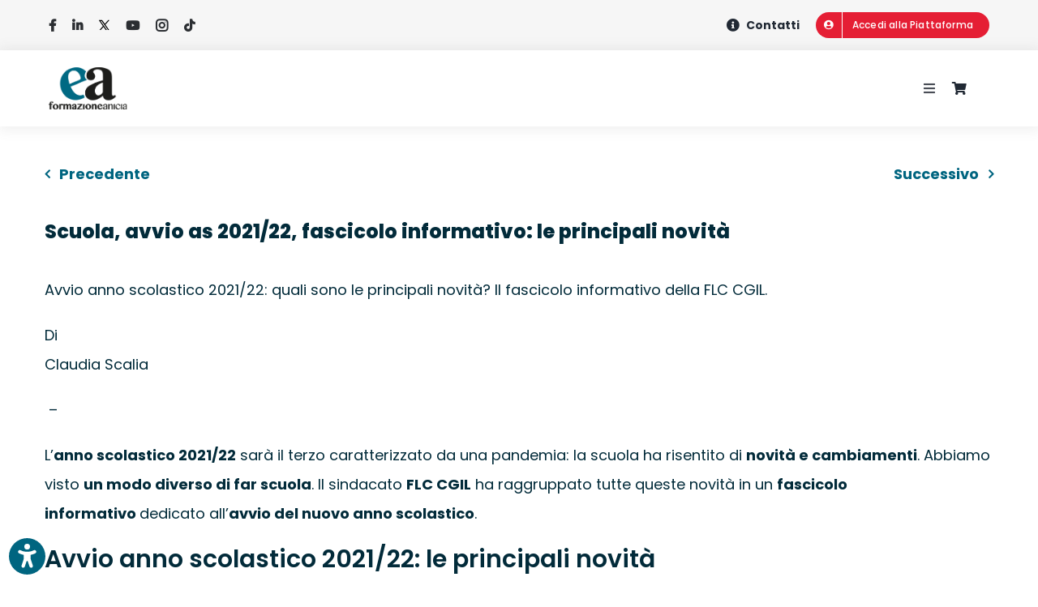

--- FILE ---
content_type: text/html; charset=utf-8
request_url: https://www.accessiweb.it/widget/index.aspx
body_size: 44498
content:

<!--! AccessiWeb Widget: il web accessibile e inclusivo - https://www.accessiweb.it - powered by dunp -->
<!--! Font Awesome Free 6.4.2 by @fontawesome - https://fontawesome.com License - https://fontawesome.com/license (Commercial License) Copyright 2023 Fonticons, Inc. -->
<button type="button" id="acsw__opnw" title="AccessiWeb: regolazioni per l'accessibilità" accesskey="a"><svg aria-label="icona accessibilità" id="acsw__icn" xmlns="http://www.w3.org/2000/svg" height="45" viewBox="0 0 512 512" fill="currentColor"><path d="M0 256a256 256 0 1 1 512 0A256 256 0 1 1 0 256zm161.5-86.1c-12.2-5.2-26.3 .4-31.5 12.6s.4 26.3 12.6 31.5l11.9 5.1c17.3 7.4 35.2 12.9 53.6 16.3v50.1c0 4.3-.7 8.6-2.1 12.6l-28.7 86.1c-4.2 12.6 2.6 26.2 15.2 30.4s26.2-2.6 30.4-15.2l24.4-73.2c1.3-3.8 4.8-6.4 8.8-6.4s7.6 2.6 8.8 6.4l24.4 73.2c4.2 12.6 17.8 19.4 30.4 15.2s19.4-17.8 15.2-30.4l-28.7-86.1c-1.4-4.1-2.1-8.3-2.1-12.6V235.5c18.4-3.5 36.3-8.9 53.6-16.3l11.9-5.1c12.2-5.2 17.8-19.3 12.6-31.5s-19.3-17.8-31.5-12.6L338.7 175c-26.1 11.2-54.2 17-82.7 17s-56.5-5.8-82.7-17l-11.9-5.1zM256 160a40 40 0 1 0 0-80 40 40 0 1 0 0 80z"/></svg><span id="acsw__chek" style="display:none;"><svg aria-label="icona spunta attiva" xmlns="http://www.w3.org/2000/svg" height="15" viewBox="0 0 448 512"><path fill="#FFF" d="M438.6 105.4c12.5 12.5 12.5 32.8 0 45.3l-256 256c-12.5 12.5-32.8 12.5-45.3 0l-128-128c-12.5-12.5-12.5-32.8 0-45.3s32.8-12.5 45.3 0L160 338.7 393.4 105.4c12.5-12.5 32.8-12.5 45.3 0z"/></svg></span></button><section id="acsw__widget" aria-label="Widget di accessibilità" role="dialog"><div class="acsw__main" aria-labelledby="h1"><button type="button" id="acsw__clsw" title="Chiudi (ALT+X oppure ESC)" accesskey="x"><svg aria-label="icona chiudi" xmlns="http://www.w3.org/2000/svg" height="32" viewBox="0 0 512 512" fill="currentColor"><path d="M256 8C119 8 8 119 8 256s111 248 248 248 248-111 248-248S393 8 256 8zm0 448c-110.5 0-200-89.5-200-200S145.5 56 256 56s200 89.5 200 200-89.5 200-200 200zm101.8-262.2L295.6 256l62.2 62.2c4.7 4.7 4.7 12.3 0 17l-22.6 22.6c-4.7 4.7-12.3 4.7-17 0L256 295.6l-62.2 62.2c-4.7 4.7-12.3 4.7-17 0l-22.6-22.6c-4.7-4.7-4.7-12.3 0-17l62.2-62.2-62.2-62.2c-4.7-4.7-4.7-12.3 0-17l22.6-22.6c4.7-4.7 12.3-4.7 17 0l62.2 62.2 62.2-62.2c4.7-4.7 12.3-4.7 17 0l22.6 22.6c4.7 4.7 4.7 12.3 0 17z"/></svg></button><p id="lbl_h1">Regolazioni per l'accessibilità (ALT+A)</p><section aria-label="Sezione impostazioni"><button type="button" id="ascw__reset" title="Azzera le impostazioni" class="w30"><svg aria-label="icona reset" xmlns="http://www.w3.org/2000/svg" height="16" viewBox="0 0 512 512" fill="currentColor"><path d="M48.5 224H40c-13.3 0-24-10.7-24-24V72c0-9.7 5.8-18.5 14.8-22.2s19.3-1.7 26.2 5.2L98.6 96.6c87.6-86.5 228.7-86.2 315.8 1c87.5 87.5 87.5 229.3 0 316.8s-229.3 87.5-316.8 0c-12.5-12.5-12.5-32.8 0-45.3s32.8-12.5 45.3 0c62.5 62.5 163.8 62.5 226.3 0s62.5-163.8 0-226.3c-62.2-62.2-162.7-62.5-225.3-1L185 183c6.9 6.9 8.9 17.2 5.2 26.2s-12.5 14.8-22.2 14.8H48.5z"/></svg> Reset</button><button type="button" id="ascw__doc" title="Informazioni di accessibilità" class="w38"><svg aria-label="icona documento" xmlns="http://www.w3.org/2000/svg" height="16" viewBox="0 0 576 512" fill="currentColor" class="acsw__hide"><path d="M64 0C28.7 0 0 28.7 0 64V448c0 35.3 28.7 64 64 64H320c35.3 0 64-28.7 64-64V428.7c-2.7 1.1-5.4 2-8.2 2.7l-60.1 15c-3 .7-6 1.2-9 1.4c-.9 .1-1.8 .2-2.7 .2H240c-6.1 0-11.6-3.4-14.3-8.8l-8.8-17.7c-1.7-3.4-5.1-5.5-8.8-5.5s-7.2 2.1-8.8 5.5l-8.8 17.7c-2.9 5.9-9.2 9.4-15.7 8.8s-12.1-5.1-13.9-11.3L144 381l-9.8 32.8c-6.1 20.3-24.8 34.2-46 34.2H80c-8.8 0-16-7.2-16-16s7.2-16 16-16h8.2c7.1 0 13.3-4.6 15.3-11.4l14.9-49.5c3.4-11.3 13.8-19.1 25.6-19.1s22.2 7.8 25.6 19.1l11.6 38.6c7.4-6.2 16.8-9.7 26.8-9.7c15.9 0 30.4 9 37.5 23.2l4.4 8.8h8.9c-3.1-8.8-3.7-18.4-1.4-27.8l15-60.1c2.8-11.3 8.6-21.5 16.8-29.7L384 203.6V160H256c-17.7 0-32-14.3-32-32V0H64zM256 0V128H384L256 0zM549.8 139.7c-15.6-15.6-40.9-15.6-56.6 0l-29.4 29.4 71 71 29.4-29.4c15.6-15.6 15.6-40.9 0-56.6l-14.4-14.4zM311.9 321c-4.1 4.1-7 9.2-8.4 14.9l-15 60.1c-1.4 5.5 .2 11.2 4.2 15.2s9.7 5.6 15.2 4.2l60.1-15c5.6-1.4 10.8-4.3 14.9-8.4L512.1 262.7l-71-71L311.9 321z"/></svg> <span id="lbl_acc">Accessibilità</span></button><label for="acsw__language" class="acsw__hide_all">Seleziona la lingua</label><select id="acsw__language" class="w30" aria-label="Seleziona la lingua" autocomplete="language"><option value="it" lang="it">Italiano</option><option value="de" lang="de">Deutsch</option><option value="en" lang="en">English</option><option value="es" lang="es">Espanol</option><option value="fr" lang="fr">Français</option></select></section><section id="text-accessibility" aria-label="Sezione Widget di accessibilità"><p>Widget AccessiWeb</p><span id="lbl_accessibility">Il widget AccessiWeb aggiunge strumenti, regolazioni ed impostazioni rapide progettate per personalizzare l'esperienza di navigazione e fruizione dei contenuti secondo le specifiche necessità degli utenti.<br><br>L'accessibilità è fondamentale per garantire che tutti gli utenti, indipendentemente dalle loro capacità, disabilità o limitazioni, possano navigare e interagire con i contenuti con la massima efficacia.<br><br>Il widget mette a disposizione 8 profili di navigazione dedicati a specifiche esigenze; 10 regolazioni sui contenuti per migliorarne l'accessibilità ed il comfort visivo; 12 impostazioni di accessibilità percettiva, visiva e uditiva e 15 regolazioni cromatiche per personalizzare il confort visivo e la leggibilità.<br><br>Rendiamo il web un posto migliore.</span></section><section aria-labelledby="lbl_profili"><p id="lbl_profili">Seleziona il profilo di accessibilità</p><div class="acsw__swco"><label class="acsw__swtc" for="profile-cog"><input type="checkbox" id="profile-cog" tabindex="0" aria-labelledby="lbl_pro_cog"><span class="acsw__sldr acsw__round">Profilo per disabilità cognitive</span></label><span id="lbl_pro_cog">Profilo per disabilità cognitive</span></div><div class="acsw__swco"><label class="acsw__swtc" for="profile-adhd"><input type="checkbox" id="profile-adhd" tabindex="0" aria-labelledby="lbl_pro_adhd"><span class="acsw__sldr acsw__round">Profilo per deficit di attenzione / iperattività (ADHD)</span></label><span id="lbl_pro_adhd">Profilo per deficit di attenzione / iperattività (ADHD)</span></div><div class="acsw__swco"><label class="acsw__swtc" for="profile-ipo"><input type="checkbox" id="profile-ipo"><span class="acsw__sldr acsw__round">Profilo per soggetti ipovedenti</span></label><span id="lbl_pro_ipo">Profilo per soggetti ipovedenti</span></div><div class="acsw__swco"><label class="acsw__swtc" for="profile-epi"><input type="checkbox" id="profile-epi" tabindex="0" aria-labelledby="lbl_pro_epi"><span class="acsw__sldr acsw__round">Profilo per soggetti epilettici / convulsioni</span></label><span id="lbl_pro_epi">Profilo per soggetti epilettici / convulsioni</span></div><div class="acsw__swco"><label class="acsw__swtc" for="profile-dis"><input type="checkbox" id="profile-dis" tabindex="0" aria-labelledby="lbl_pro_dis"><span class="acsw__sldr acsw__round">Profilo per soggetti dislessici</span></label><span id="lbl_pro_dis">Profilo per soggetti dislessici</span></div><div class="acsw__swco"><label class="acsw__swtc" for="profile-dal"><input type="checkbox" id="profile-dal" tabindex="0" aria-labelledby="lbl_pro_dal"><span class="acsw__sldr acsw__round">Profilo per soggetti daltonici</span></label><span id="lbl_pro_dal">Profilo per soggetti daltonici</span></div><div class="acsw__swco acsw__hide"><label class="acsw__swtc" for="profile-par"><input type="checkbox" id="profile-par" tabindex="0" aria-labelledby="lbl_pro_par"><span class="acsw__sldr acsw__round">Profilo per soggetti affetti da Parkinson</span></label><span id="lbl_pro_par">Profilo per soggetti affetti da Parkinson</span></div><div style="width:-moz-available;width:-webkit-fill-available;width:fill-available;"><div class="acsw__swco"><label class="acsw__swtc" for="profile-key"><input type="checkbox" id="profile-key" tabindex="0" aria-labelledby="lbl_pro_key"><span class="acsw__sldr acsw__round">Profilo keyboard shortcut</span></label><span id="lbl_pro_key">Profilo keyboard shortcut</span></div><div id="text-profile-key"><p id="lbl_infokey"><b>Usa il sito web con la tastiera</b></p><p style="line-height:1.5;" id="lbl_desckey">Questo profilo consente alle persone con disabilità motorie di utilizzare il sito web utilizzando la <b>tastiera</b>. Premi <b>"G"</b> per scorrere gli elementi <b>Grafici</b>, <b>"B"</b> per scorrere i <b>Bottoni</b>, <b>"H"</b> per i <b>Titoli</b>, <b>"M"</b> per il <b>Menù</b>.</p><p id="lbl_upvolume"><b>Alza il volume per ascoltare gli elementi selezionati.</b></p></div></div></section><section aria-labelledby="lbl_content_title"><p id="lbl_content_title">Regola le impostazioni dei contenuti</p><div class="acsw__rnge" id="rnge_fs"><button class="acsw__btnp" type="button" id="low-font" title="Riduci dimensione testi"><svg aria-label="icona meno" xmlns="http://www.w3.org/2000/svg" height="20" viewBox="0 0 448 512" fill="currentColor"><path d="M416 208H32c-17.7 0-32 14.3-32 32v32c0 17.7 14.3 32 32 32h384c17.7 0 32-14.3 32-32v-32c0-17.7-14.3-32-32-32z"/></svg></button> <svg aria-label="icona Testo" xmlns="http://www.w3.org/2000/svg" height="20" viewBox="0 0 448 512"><path d="M254 52.8C249.3 40.3 237.3 32 224 32s-25.3 8.3-30 20.8L57.8 416H32c-17.7 0-32 14.3-32 32s14.3 32 32 32h96c17.7 0 32-14.3 32-32s-14.3-32-32-32h-1.8l18-48H303.8l18 48H320c-17.7 0-32 14.3-32 32s14.3 32 32 32h96c17.7 0 32-14.3 32-32s-14.3-32-32-32H390.2L254 52.8zM279.8 304H168.2L224 155.1 279.8 304z"/></svg><span id="lbl_fontsize">Testo</span><span id="font-indicator">100%</span><button class="acsw__btnp" type="button" id="up-font" title="Aumenta dimensione testi"><svg aria-label="icona più"xmlns="http://www.w3.org/2000/svg" height="20" viewBox="0 0 448 512" fill="currentColor"><path d="M416 208H272V64c0-17.7-14.3-32-32-32h-32c-17.7 0-32 14.3-32 32v144H32c-17.7 0-32 14.3-32 32v32c0 17.7 14.3 32 32 32h144v144c0 17.7 14.3 32 32 32h32c17.7 0 32-14.3 32-32V304h144c17.7 0 32-14.3 32-32v-32c0-17.7-14.3-32-32-32z"></path></svg></button></div><div class="acsw__rnge" id="rnge_sc"><button class="acsw__btnp" type="button" id="low-scale" title="Riduci scala contenuti"><svg aria-label="icona meno" xmlns="http://www.w3.org/2000/svg" height="20" viewBox="0 0 448 512" fill="currentColor"><path d="M416 208H32c-17.7 0-32 14.3-32 32v32c0 17.7 14.3 32 32 32h384c17.7 0 32-14.3 32-32v-32c0-17.7-14.3-32-32-32z"/></svg></button><svg aria-label="icona scala di contenuto" xmlns="http://www.w3.org/2000/svg" height="20" viewBox="0 0 448 512"><path d="M32 32C14.3 32 0 46.3 0 64v96c0 17.7 14.3 32 32 32s32-14.3 32-32V96h64c17.7 0 32-14.3 32-32s-14.3-32-32-32H32zM64 352c0-17.7-14.3-32-32-32s-32 14.3-32 32v96c0 17.7 14.3 32 32 32h96c17.7 0 32-14.3 32-32s-14.3-32-32-32H64V352zM320 32c-17.7 0-32 14.3-32 32s14.3 32 32 32h64v64c0 17.7 14.3 32 32 32s32-14.3 32-32V64c0-17.7-14.3-32-32-32H320zM448 352c0-17.7-14.3-32-32-32s-32 14.3-32 32v64H320c-17.7 0-32 14.3-32 32s14.3 32 32 32h96c17.7 0 32-14.3 32-32V352z"/></svg> <span id="lbl_scale">Scala</span><span id="scale-indicator">100%</span><button class="acsw__btnp" type="button" id="up-scale" title="Aumenta scala contenuti"><svg aria-label="icona più" xmlns="http://www.w3.org/2000/svg" height="20" viewBox="0 0 448 512" fill="currentColor"><path d="M416 208H272V64c0-17.7-14.3-32-32-32h-32c-17.7 0-32 14.3-32 32v144H32c-17.7 0-32 14.3-32 32v32c0 17.7 14.3 32 32 32h144v144c0 17.7 14.3 32 32 32h32c17.7 0 32-14.3 32-32V304h144c17.7 0 32-14.3 32-32v-32c0-17.7-14.3-32-32-32z"></path></svg></button></div><div class="acsw__rnge" id="rnge_lh"><button class="acsw__btnp" type="button" id="low-line" title="Riduci interlinea"><svg aria-label="icona meno" xmlns="http://www.w3.org/2000/svg" height="20" viewBox="0 0 448 512" fill="currentColor"><path d="M416 208H32c-17.7 0-32 14.3-32 32v32c0 17.7 14.3 32 32 32h384c17.7 0 32-14.3 32-32v-32c0-17.7-14.3-32-32-32z"/></svg></button> <svg aria-label="icona interlinea" xmlns="http://www.w3.org/2000/svg" height="20" viewBox="0 0 576 512"><path d="M64 128V96h64l0 320H96c-17.7 0-32 14.3-32 32s14.3 32 32 32H224c17.7 0 32-14.3 32-32s-14.3-32-32-32H192l0-320h64v32c0 17.7 14.3 32 32 32s32-14.3 32-32V80c0-26.5-21.5-48-48-48H160 48C21.5 32 0 53.5 0 80v48c0 17.7 14.3 32 32 32s32-14.3 32-32zM502.6 41.4c-12.5-12.5-32.8-12.5-45.3 0l-64 64c-9.2 9.2-11.9 22.9-6.9 34.9s16.6 19.8 29.6 19.8h32V352H416c-12.9 0-24.6 7.8-29.6 19.8s-2.2 25.7 6.9 34.9l64 64c12.5 12.5 32.8 12.5 45.3 0l64-64c9.2-9.2 11.9-22.9 6.9-34.9s-16.6-19.8-29.6-19.8H512V160h32c12.9 0 24.6-7.8 29.6-19.8s2.2-25.7-6.9-34.9l-64-64z"/></svg> <span id="lbl_lineheight">Interlinea</span><span id="line-indicator">100%</span><button class="acsw__btnp" type="button" id="up-line" title="Aumenta interlinea"><svg aria-label="icona più" xmlns="http://www.w3.org/2000/svg" height="20" viewBox="0 0 448 512" fill="currentColor"><path d="M416 208H272V64c0-17.7-14.3-32-32-32h-32c-17.7 0-32 14.3-32 32v144H32c-17.7 0-32 14.3-32 32v32c0 17.7 14.3 32 32 32h144v144c0 17.7 14.3 32 32 32h32c17.7 0 32-14.3 32-32V304h144c17.7 0 32-14.3 32-32v-32c0-17.7-14.3-32-32-32z"></path></svg></button></div><div class="acsw__rnge" id="rnge_sp"><button class="acsw__btnp" type="button" id="low-space" title="Riduci spaziatura"><svg aria-label="icona meno" xmlns="http://www.w3.org/2000/svg" height="20" viewBox="0 0 448 512" fill="currentColor"><path d="M416 208H32c-17.7 0-32 14.3-32 32v32c0 17.7 14.3 32 32 32h384c17.7 0 32-14.3 32-32v-32c0-17.7-14.3-32-32-32z"/></svg></button> <svg aria-label="icona spaziatura del testo" xmlns="http://www.w3.org/2000/svg" height="20" viewBox="0 0 448 512"><path d="M64 128V96H192l0 128H176c-17.7 0-32 14.3-32 32s14.3 32 32 32h96c17.7 0 32-14.3 32-32s-14.3-32-32-32H256l0-128H384v32c0 17.7 14.3 32 32 32s32-14.3 32-32V80c0-26.5-21.5-48-48-48H224 48C21.5 32 0 53.5 0 80v48c0 17.7 14.3 32 32 32s32-14.3 32-32zM9.4 361.4c-12.5 12.5-12.5 32.8 0 45.3l64 64c9.2 9.2 22.9 11.9 34.9 6.9s19.8-16.6 19.8-29.6V416H320v32c0 12.9 7.8 24.6 19.8 29.6s25.7 2.2 34.9-6.9l64-64c12.5-12.5 12.5-32.8 0-45.3l-64-64c-9.2-9.2-22.9-11.9-34.9-6.9s-19.8 16.6-19.8 29.6v32H128V320c0-12.9-7.8-24.6-19.8-29.6s-25.7-2.2-34.9 6.9l-64 64z"/></svg> <span id="lbl_spacing">Spaziatura</span><span id="space-indicator">100%</span><button class="acsw__btnp" type="button" id="up-space" title="Aumenta spaziatura"><svg aria-label="icona più" xmlns="http://www.w3.org/2000/svg" height="20" viewBox="0 0 448 512" fill="currentColor"><path d="M416 208H272V64c0-17.7-14.3-32-32-32h-32c-17.7 0-32 14.3-32 32v144H32c-17.7 0-32 14.3-32 32v32c0 17.7 14.3 32 32 32h144v144c0 17.7 14.3 32 32 32h32c17.7 0 32-14.3 32-32V304h144c17.7 0 32-14.3 32-32v-32c0-17.7-14.3-32-32-32z"></path></svg></button></div><button class="acsw__btn3" type="button" id="tg-title" title="Evidenzia i titoli"><svg aria-label="icona titoli" xmlns="http://www.w3.org/2000/svg" height="20" viewBox="0 0 448 512" fill="currentColor"><path d="M0 64C0 46.3 14.3 32 32 32H80h48c17.7 0 32 14.3 32 32s-14.3 32-32 32H112V208H336V96H320c-17.7 0-32-14.3-32-32s14.3-32 32-32h48 48c17.7 0 32 14.3 32 32s-14.3 32-32 32H400V240 416h16c17.7 0 32 14.3 32 32s-14.3 32-32 32H368 320c-17.7 0-32-14.3-32-32s14.3-32 32-32h16V272H112V416h16c17.7 0 32 14.3 32 32s-14.3 32-32 32H80 32c-17.7 0-32-14.3-32-32s14.3-32 32-32H48V240 96H32C14.3 96 0 81.7 0 64z"/></svg><br><span id="lbl_title">Evidenzia i titoli</span></button><button class="acsw__btn3" type="button" id="tg-links" title="Evidenzia i link"><svg aria-label="icona link" xmlns="http://www.w3.org/2000/svg" height="20" viewBox="0 0 640 512" fill="currentColor"><path d="M579.8 267.7c56.5-56.5 56.5-148 0-204.5c-50-50-128.8-56.5-186.3-15.4l-1.6 1.1c-14.4 10.3-17.7 30.3-7.4 44.6s30.3 17.7 44.6 7.4l1.6-1.1c32.1-22.9 76-19.3 103.8 8.6c31.5 31.5 31.5 82.5 0 114L422.3 334.8c-31.5 31.5-82.5 31.5-114 0c-27.9-27.9-31.5-71.8-8.6-103.8l1.1-1.6c10.3-14.4 6.9-34.4-7.4-44.6s-34.4-6.9-44.6 7.4l-1.1 1.6C206.5 251.2 213 330 263 380c56.5 56.5 148 56.5 204.5 0L579.8 267.7zM60.2 244.3c-56.5 56.5-56.5 148 0 204.5c50 50 128.8 56.5 186.3 15.4l1.6-1.1c14.4-10.3 17.7-30.3 7.4-44.6s-30.3-17.7-44.6-7.4l-1.6 1.1c-32.1 22.9-76 19.3-103.8-8.6C74 372 74 321 105.5 289.5L217.7 177.2c31.5-31.5 82.5-31.5 114 0c27.9 27.9 31.5 71.8 8.6 103.9l-1.1 1.6c-10.3 14.4-6.9 34.4 7.4 44.6s34.4 6.9 44.6-7.4l1.1-1.6C433.5 260.8 427 182 377 132c-56.5-56.5-148-56.5-204.5 0L60.2 244.3z"/></svg><br><span id="lbl_link">Evidenzia i link</span></button><button class="acsw__btn3" type="button" id="tg-images" title="Nascondi le immagini"><svg aria-label="icona immagini" xmlns="http://www.w3.org/2000/svg" height="20" viewBox="0 0 512 512" fill="currentColor"><path d="M448 80c8.8 0 16 7.2 16 16V415.8l-5-6.5-136-176c-4.5-5.9-11.6-9.3-19-9.3s-14.4 3.4-19 9.3L202 340.7l-30.5-42.7C167 291.7 159.8 288 152 288s-15 3.7-19.5 10.1l-80 112L48 416.3l0-.3V96c0-8.8 7.2-16 16-16H448zM64 32C28.7 32 0 60.7 0 96V416c0 35.3 28.7 64 64 64H448c35.3 0 64-28.7 64-64V96c0-35.3-28.7-64-64-64H64zm80 192a48 48 0 1 0 0-96 48 48 0 1 0 0 96z"/></svg><br><span id="lbl_img">Nascondi immagini</span></button><button class="acsw__btn3" type="button" id="tg-left" title="Allinea a sinistra"><svg aria-label="icona allineamento testi a sinistra" xmlns="http://www.w3.org/2000/svg" height="20" viewBox="0 0 448 512" fill="currentColor"><path d="M288 64c0 17.7-14.3 32-32 32H32C14.3 96 0 81.7 0 64S14.3 32 32 32H256c17.7 0 32 14.3 32 32zm0 256c0 17.7-14.3 32-32 32H32c-17.7 0-32-14.3-32-32s14.3-32 32-32H256c17.7 0 32 14.3 32 32zM0 192c0-17.7 14.3-32 32-32H416c17.7 0 32 14.3 32 32s-14.3 32-32 32H32c-17.7 0-32-14.3-32-32zM448 448c0 17.7-14.3 32-32 32H32c-17.7 0-32-14.3-32-32s14.3-32 32-32H416c17.7 0 32 14.3 32 32z"/></svg><br><span id="lbl_left">Allinea a sinistra</span></button><button class="acsw__btn3" type="button" id="tg-center" title="Allinea al centro"><svg aria-label="icona allineamento testi al centro" xmlns="http://www.w3.org/2000/svg" height="20" viewBox="0 0 448 512" fill="currentColor"><path d="M352 64c0-17.7-14.3-32-32-32H128c-17.7 0-32 14.3-32 32s14.3 32 32 32H320c17.7 0 32-14.3 32-32zm96 128c0-17.7-14.3-32-32-32H32c-17.7 0-32 14.3-32 32s14.3 32 32 32H416c17.7 0 32-14.3 32-32zM0 448c0 17.7 14.3 32 32 32H416c17.7 0 32-14.3 32-32s-14.3-32-32-32H32c-17.7 0-32 14.3-32 32zM352 320c0-17.7-14.3-32-32-32H128c-17.7 0-32 14.3-32 32s14.3 32 32 32H320c17.7 0 32-14.3 32-32z"/></svg><br><span id="lbl_center">Allinea al centro</span></button><button class="acsw__btn3" type="button" id="tg-right" title="Allinea a destra"><svg aria-label="icona allineamento testi a destra" xmlns="http://www.w3.org/2000/svg" height="20" viewBox="0 0 448 512" fill="currentColor"><path d="M448 64c0 17.7-14.3 32-32 32H192c-17.7 0-32-14.3-32-32s14.3-32 32-32H416c17.7 0 32 14.3 32 32zm0 256c0 17.7-14.3 32-32 32H192c-17.7 0-32-14.3-32-32s14.3-32 32-32H416c17.7 0 32 14.3 32 32zM0 192c0-17.7 14.3-32 32-32H416c17.7 0 32 14.3 32 32s-14.3 32-32 32H32c-17.7 0-32-14.3-32-32zM448 448c0 17.7-14.3 32-32 32H32c-17.7 0-32-14.3-32-32s14.3-32 32-32H416c17.7 0 32 14.3 32 32z"/></svg><br><span id="lbl_right">Allinea a destra</span></button></section><section aria-labelledby="lbl_acces_title"><p id="lbl_acces_title">Regola le impostazioni di accessibilità</p><button class="acsw__btn3" type="button" id="tg-sound" title="Disattiva i suoni"><svg aria-label="icona altoparlante spento" xmlns="http://www.w3.org/2000/svg" height="20" viewBox="0 0 576 512" fill="currentColor"><path d="M301.1 34.8C312.6 40 320 51.4 320 64V448c0 12.6-7.4 24-18.9 29.2s-25 3.1-34.4-5.3L131.8 352H64c-35.3 0-64-28.7-64-64V224c0-35.3 28.7-64 64-64h67.8L266.7 40.1c9.4-8.4 22.9-10.4 34.4-5.3zM425 167l55 55 55-55c9.4-9.4 24.6-9.4 33.9 0s9.4 24.6 0 33.9l-55 55 55 55c9.4 9.4 9.4 24.6 0 33.9s-24.6 9.4-33.9 0l-55-55-55 55c-9.4 9.4-24.6 9.4-33.9 0s-9.4-24.6 0-33.9l55-55-55-55c-9.4-9.4-9.4-24.6 0-33.9s24.6-9.4 33.9 0z"/></svg><br><span id="lbl_sound">Disattiva suoni</span></button><button class="acsw__btn3" type="button" id="tg-animation" title="Ferma le animazioni"><svg aria-label="icona pausa" xmlns="http://www.w3.org/2000/svg" height="20" viewBox="0 0 512 512" fill="currentColor"><path d="M464 256A208 208 0 1 0 48 256a208 208 0 1 0 416 0zM0 256a256 256 0 1 1 512 0A256 256 0 1 1 0 256zm224-72V328c0 13.3-10.7 24-24 24s-24-10.7-24-24V184c0-13.3 10.7-24 24-24s24 10.7 24 24zm112 0V328c0 13.3-10.7 24-24 24s-24-10.7-24-24V184c0-13.3 10.7-24 24-24s24 10.7 24 24z"/></svg></svg><br><span id="lbl_animation">Ferma animazioni</span></button><button class="acsw__btn3 acsw__hide" type="button" id="tg-zoom" title="Strumento zoom"><svg aria-label="icona lente di ingrandimento" xmlns="http://www.w3.org/2000/svg" height="20" viewBox="0 0 512 512" fill="currentColor"><path d="M416 208c0 45.9-14.9 88.3-40 122.7L502.6 457.4c12.5 12.5 12.5 32.8 0 45.3s-32.8 12.5-45.3 0L330.7 376c-34.4 25.2-76.8 40-122.7 40C93.1 416 0 322.9 0 208S93.1 0 208 0S416 93.1 416 208zM208 352a144 144 0 1 0 0-288 144 144 0 1 0 0 288z"/></svg><br>Zoom</button><button class="acsw__btn3" type="button" id="tg-adhd" title="Maschera di lettura"><svg aria-label="icona libro" xmlns="http://www.w3.org/2000/svg" height="20" viewBox="0 0 512 512" fill="currentColor"><path d="M160 96a96 96 0 1 1 192 0A96 96 0 1 1 160 96zm80 152V512l-48.4-24.2c-20.9-10.4-43.5-17-66.8-19.3l-96-9.6C12.5 457.2 0 443.5 0 427V224c0-17.7 14.3-32 32-32H62.3c63.6 0 125.6 19.6 177.7 56zm32 264V248c52.1-36.4 114.1-56 177.7-56H480c17.7 0 32 14.3 32 32V427c0 16.4-12.5 30.2-28.8 31.8l-96 9.6c-23.2 2.3-45.9 8.9-66.8 19.3L272 512z"/></svg><br><span id="lbl_mask">Maschera di lettura</span></button><button class="acsw__btn3 acsw__hide" type="button" id="tg-reading-ruler" title="Guida alla lettura"><svg aria-label="icona righello" xmlns="http://www.w3.org/2000/svg" height="20" viewBox="0 0 640 512" fill="currentColor"><path d="M0 336c0 26.5 21.5 48 48 48l544 0c26.5 0 48-21.5 48-48l0-160c0-26.5-21.5-48-48-48l-64 0 0 80c0 8.8-7.2 16-16 16s-16-7.2-16-16l0-80-64 0 0 80c0 8.8-7.2 16-16 16s-16-7.2-16-16l0-80-64 0 0 80c0 8.8-7.2 16-16 16s-16-7.2-16-16l0-80-64 0 0 80c0 8.8-7.2 16-16 16s-16-7.2-16-16l0-80-64 0 0 80c0 8.8-7.2 16-16 16s-16-7.2-16-16l0-80-64 0c-26.5 0-48 21.5-48 48L0 336z"/></svg><br><span id="lbl_read">Guida alla lettura</span></button><button class="acsw__btn3 acsw__hide" type="button" id="tg-enlarge-cursor" title="Cursore grande"><svg aria-label="icona freccia cursore" xmlns="http://www.w3.org/2000/svg" height="20" viewBox="0 0 320 512" fill="currentColor"><path d="M0 55.2V426c0 12.2 9.9 22 22 22c6.3 0 12.4-2.7 16.6-7.5L121.2 346l58.1 116.3c7.9 15.8 27.1 22.2 42.9 14.3s22.2-27.1 14.3-42.9L179.8 320H297.9c12.2 0 22.1-9.9 22.1-22.1c0-6.3-2.7-12.3-7.4-16.5L38.6 37.9C34.3 34.1 28.9 32 23.2 32C10.4 32 0 42.4 0 55.2z"/></svg><br><span id="lbl_cursor">Cursore grande</span></button><button class="acsw__btn3" type="button" id="tg-font" title="Font leggibile"><svg aria-label="icona A stile di testo" xmlns="http://www.w3.org/2000/svg" height="20" viewBox="0 0 448 512" fill="currentColor"><path d="M254 52.8C249.3 40.3 237.3 32 224 32s-25.3 8.3-30 20.8L57.8 416H32c-17.7 0-32 14.3-32 32s14.3 32 32 32h96c17.7 0 32-14.3 32-32s-14.3-32-32-32h-1.8l18-48H303.8l18 48H320c-17.7 0-32 14.3-32 32s14.3 32 32 32h96c17.7 0 32-14.3 32-32s-14.3-32-32-32H390.2L254 52.8zM279.8 304H168.2L224 155.1 279.8 304z"/></svg><br><span id="lbl_font">Font leggibile</span></button><button class="acsw__btn3" type="button" id="tg-dyslex" title="Font per profili dislessici"><svg aria-label="icona D font Dislexic" xmlns="http://www.w3.org/2000/svg" height="20" viewBox="0 0 384 512" fill="currentColor"><path d="M0 96C0 60.7 28.7 32 64 32h96c123.7 0 224 100.3 224 224s-100.3 224-224 224H64c-35.3 0-64-28.7-64-64V96zm160 0H64V416h96c88.4 0 160-71.6 160-160s-71.6-160-160-160z"/></svg><br><span id="lbl_dys">Dislessia</span></button><button class="acsw__btn3 acsw__hide" type="button" id="tg-attributes" title="Mostra attibuti"><svg aria-label="icona etichetta" xmlns="http://www.w3.org/2000/svg" height="20" viewBox="0 0 512 512" fill="currentColor"><path d="M345 39.1L472.8 168.4c52.4 53 52.4 138.2 0 191.2L360.8 472.9c-9.3 9.4-24.5 9.5-33.9 .2s-9.5-24.5-.2-33.9L438.6 325.9c33.9-34.3 33.9-89.4 0-123.7L310.9 72.9c-9.3-9.4-9.2-24.6 .2-33.9s24.6-9.2 33.9 .2zM0 229.5V80C0 53.5 21.5 32 48 32H197.5c17 0 33.3 6.7 45.3 18.7l168 168c25 25 25 65.5 0 90.5L277.3 442.7c-25 25-65.5 25-90.5 0l-168-168C6.7 262.7 0 246.5 0 229.5zM144 144a32 32 0 1 0 -64 0 32 32 0 1 0 64 0z"/></svg><br><span id="lbl_attr">Attributi</span></button><button class="acsw__btn3 acsw__hide" type="button" id="tg-text-to-speech" title="Sintesi vocale"><svg aria-label="icona fumetto di dialogo" xmlns="http://www.w3.org/2000/svg" height="20" viewBox="0 0 512 512" fill="currentColor"><path d="M168.2 384.9c-15-5.4-31.7-3.1-44.6 6.4c-8.2 6-22.3 14.8-39.4 22.7c5.6-14.7 9.9-31.3 11.3-49.4c1-12.9-3.3-25.7-11.8-35.5C60.4 302.8 48 272 48 240c0-79.5 83.3-160 208-160s208 80.5 208 160s-83.3 160-208 160c-31.6 0-61.3-5.5-87.8-15.1zM26.3 423.8c-1.6 2.7-3.3 5.4-5.1 8.1l-.3 .5c-1.6 2.3-3.2 4.6-4.8 6.9c-3.5 4.7-7.3 9.3-11.3 13.5c-4.6 4.6-5.9 11.4-3.4 17.4c2.5 6 8.3 9.9 14.8 9.9c5.1 0 10.2-.3 15.3-.8l.7-.1c4.4-.5 8.8-1.1 13.2-1.9c.8-.1 1.6-.3 2.4-.5c17.8-3.5 34.9-9.5 50.1-16.1c22.9-10 42.4-21.9 54.3-30.6c31.8 11.5 67 17.9 104.1 17.9c141.4 0 256-93.1 256-208S397.4 32 256 32S0 125.1 0 240c0 45.1 17.7 86.8 47.7 120.9c-1.9 24.5-11.4 46.3-21.4 62.9zM144 272a32 32 0 1 0 0-64 32 32 0 1 0 0 64zm144-32a32 32 0 1 0 -64 0 32 32 0 1 0 64 0zm80 32a32 32 0 1 0 0-64 32 32 0 1 0 0 64z"/></svg><br><span id="lbl_tts">Sintesi vocale</span></button><button class="acsw__btn3 acsw__hide" type="button" id="tg-keyboard" title="Tastiera"><svg aria-label="icona tastiera" xmlns="http://www.w3.org/2000/svg" height="20" viewBox="0 0 576 512" fill="currentColor"><path d="M64 112c-8.8 0-16 7.2-16 16V384c0 8.8 7.2 16 16 16H512c8.8 0 16-7.2 16-16V128c0-8.8-7.2-16-16-16H64zM0 128C0 92.7 28.7 64 64 64H512c35.3 0 64 28.7 64 64V384c0 35.3-28.7 64-64 64H64c-35.3 0-64-28.7-64-64V128zM176 320H400c8.8 0 16 7.2 16 16v16c0 8.8-7.2 16-16 16H176c-8.8 0-16-7.2-16-16V336c0-8.8 7.2-16 16-16zm-72-72c0-8.8 7.2-16 16-16h16c8.8 0 16 7.2 16 16v16c0 8.8-7.2 16-16 16H120c-8.8 0-16-7.2-16-16V248zm16-96h16c8.8 0 16 7.2 16 16v16c0 8.8-7.2 16-16 16H120c-8.8 0-16-7.2-16-16V168c0-8.8 7.2-16 16-16zm64 96c0-8.8 7.2-16 16-16h16c8.8 0 16 7.2 16 16v16c0 8.8-7.2 16-16 16H200c-8.8 0-16-7.2-16-16V248zm16-96h16c8.8 0 16 7.2 16 16v16c0 8.8-7.2 16-16 16H200c-8.8 0-16-7.2-16-16V168c0-8.8 7.2-16 16-16zm64 96c0-8.8 7.2-16 16-16h16c8.8 0 16 7.2 16 16v16c0 8.8-7.2 16-16 16H280c-8.8 0-16-7.2-16-16V248zm16-96h16c8.8 0 16 7.2 16 16v16c0 8.8-7.2 16-16 16H280c-8.8 0-16-7.2-16-16V168c0-8.8 7.2-16 16-16zm64 96c0-8.8 7.2-16 16-16h16c8.8 0 16 7.2 16 16v16c0 8.8-7.2 16-16 16H360c-8.8 0-16-7.2-16-16V248zm16-96h16c8.8 0 16 7.2 16 16v16c0 8.8-7.2 16-16 16H360c-8.8 0-16-7.2-16-16V168c0-8.8 7.2-16 16-16zm64 96c0-8.8 7.2-16 16-16h16c8.8 0 16 7.2 16 16v16c0 8.8-7.2 16-16 16H440c-8.8 0-16-7.2-16-16V248zm16-96h16c8.8 0 16 7.2 16 16v16c0 8.8-7.2 16-16 16H440c-8.8 0-16-7.2-16-16V168c0-8.8 7.2-16 16-16z"/></svg><br><span id="lbl_key">Tastiera</span></button><button class="acsw__btn3" type="button" id="tg-structure" title="Struttura di pagina"><svg aria-label="icona 3 livelli" xmlns="http://www.w3.org/2000/svg" height="20" viewBox="0 0 576 512" fill="currentColor"><path d="M264.5 5.2c14.9-6.9 32.1-6.9 47 0l218.6 101c8.5 3.9 13.9 12.4 13.9 21.8s-5.4 17.9-13.9 21.8l-218.6 101c-14.9 6.9-32.1 6.9-47 0L45.9 149.8C37.4 145.8 32 137.3 32 128s5.4-17.9 13.9-21.8L264.5 5.2zM476.9 209.6l53.2 24.6c8.5 3.9 13.9 12.4 13.9 21.8s-5.4 17.9-13.9 21.8l-218.6 101c-14.9 6.9-32.1 6.9-47 0L45.9 277.8C37.4 273.8 32 265.3 32 256s5.4-17.9 13.9-21.8l53.2-24.6 152 70.2c23.4 10.8 50.4 10.8 73.8 0l152-70.2zm-152 198.2l152-70.2 53.2 24.6c8.5 3.9 13.9 12.4 13.9 21.8s-5.4 17.9-13.9 21.8l-218.6 101c-14.9 6.9-32.1 6.9-47 0L45.9 405.8C37.4 401.8 32 393.3 32 384s5.4-17.9 13.9-21.8l53.2-24.6 152 70.2c23.4 10.8 50.4 10.8 73.8 0z"/></svg><br><span id="lbl_page">Struttura pagina</span></button></section><section aria-labelledby="lbl_color_title"><p id="lbl_color_title">Regola le impostazioni di colore</p><button class="acsw__btn3" type="button" id="tg-monochrome" title="Monocromatico"><svg aria-label="icona goccia" xmlns="http://www.w3.org/2000/svg" height="20" viewBox="0 0 384 512" fill="currentColor"><path d="M192 512C86 512 0 426 0 320C0 228.8 130.2 57.7 166.6 11.7C172.6 4.2 181.5 0 191.1 0h1.8c9.6 0 18.5 4.2 24.5 11.7C253.8 57.7 384 228.8 384 320c0 106-86 192-192 192zM96 336c0-8.8-7.2-16-16-16s-16 7.2-16 16c0 61.9 50.1 112 112 112c8.8 0 16-7.2 16-16s-7.2-16-16-16c-44.2 0-80-35.8-80-80z"/></svg><br><span id="lbl_mono">Monocromatico</span></button><button class="acsw__btn3" type="button" id="tg-invert" title="Inverti colori"><svg aria-label="icona freccie inverse" xmlns="http://www.w3.org/2000/svg" height="20" viewBox="0 0 512 512" fill="currentColor"><path d="M105.1 202.6c7.7-21.8 20.2-42.3 37.8-59.8c62.5-62.5 163.8-62.5 226.3 0L386.3 160H336c-17.7 0-32 14.3-32 32s14.3 32 32 32H463.5c0 0 0 0 0 0h.4c17.7 0 32-14.3 32-32V64c0-17.7-14.3-32-32-32s-32 14.3-32 32v51.2L414.4 97.6c-87.5-87.5-229.3-87.5-316.8 0C73.2 122 55.6 150.7 44.8 181.4c-5.9 16.7 2.9 34.9 19.5 40.8s34.9-2.9 40.8-19.5zM39 289.3c-5 1.5-9.8 4.2-13.7 8.2c-4 4-6.7 8.8-8.1 14c-.3 1.2-.6 2.5-.8 3.8c-.3 1.7-.4 3.4-.4 5.1V448c0 17.7 14.3 32 32 32s32-14.3 32-32V396.9l17.6 17.5 0 0c87.5 87.4 229.3 87.4 316.7 0c24.4-24.4 42.1-53.1 52.9-83.7c5.9-16.7-2.9-34.9-19.5-40.8s-34.9 2.9-40.8 19.5c-7.7 21.8-20.2 42.3-37.8 59.8c-62.5 62.5-163.8 62.5-226.3 0l-.1-.1L125.6 352H176c17.7 0 32-14.3 32-32s-14.3-32-32-32H48.4c-1.6 0-3.2 .1-4.8 .3s-3.1 .5-4.6 1z"/></svg><br><span id="lbl_invert">Inverti colori</span></button><button class="acsw__btn3" type="button" id="tg-dark-contrast" title="Versione scura"><svg aria-label="icona luna" xmlns="http://www.w3.org/2000/svg" height="20" viewBox="0 0 384 512" fill="currentColor"><path d="M223.5 32C100 32 0 132.3 0 256S100 480 223.5 480c60.6 0 115.5-24.2 155.8-63.4c5-4.9 6.3-12.5 3.1-18.7s-10.1-9.7-17-8.5c-9.8 1.7-19.8 2.6-30.1 2.6c-96.9 0-175.5-78.8-175.5-176c0-65.8 36-123.1 89.3-153.3c6.1-3.5 9.2-10.5 7.7-17.3s-7.3-11.9-14.3-12.5c-6.3-.5-12.6-.8-19-.8z"/></svg><br><span id="lbl_dark">Versione scura</span></button><button class="acsw__btn3" type="button" id="tg-saturation" title="Saturazione"><svg aria-label="icona secchiello" xmlns="http://www.w3.org/2000/svg" height="20" viewBox="0 0 512 512" fill="currentColor"><path d="M86.6 9.4C74.1-3.1 53.9-3.1 41.4 9.4s-12.5 32.8 0 45.3L122.7 136 30.6 228.1c-37.5 37.5-37.5 98.3 0 135.8L148.1 481.4c37.5 37.5 98.3 37.5 135.8 0L474.3 290.9c28.1-28.1 28.1-73.7 0-101.8L322.9 37.7c-28.1-28.1-73.7-28.1-101.8 0L168 90.7 86.6 9.4zM168 181.3l49.4 49.4c12.5 12.5 32.8 12.5 45.3 0s12.5-32.8 0-45.3L213.3 136l53.1-53.1c3.1-3.1 8.2-3.1 11.3 0L429.1 234.3c3.1 3.1 3.1 8.2 0 11.3L386.7 288H67.5c1.4-5.4 4.2-10.4 8.4-14.6L168 181.3z"/></svg><br><span id="lbl_sat">Saturazione</span><br><div id="saturation-indicator" class="acsw__indicator"></div></button><button class="acsw__btn3" type="button" id="tg-luminosity" title="Luminosità"><svg aria-label="icona sole" xmlns="http://www.w3.org/2000/svg" height="20" viewBox="0 0 512 512" fill="currentColor"><path d="M375.7 19.7c-1.5-8-6.9-14.7-14.4-17.8s-16.1-2.2-22.8 2.4L256 61.1 173.5 4.2c-6.7-4.6-15.3-5.5-22.8-2.4s-12.9 9.8-14.4 17.8l-18.1 98.5L19.7 136.3c-8 1.5-14.7 6.9-17.8 14.4s-2.2 16.1 2.4 22.8L61.1 256 4.2 338.5c-4.6 6.7-5.5 15.3-2.4 22.8s9.8 13 17.8 14.4l98.5 18.1 18.1 98.5c1.5 8 6.9 14.7 14.4 17.8s16.1 2.2 22.8-2.4L256 450.9l82.5 56.9c6.7 4.6 15.3 5.5 22.8 2.4s12.9-9.8 14.4-17.8l18.1-98.5 98.5-18.1c8-1.5 14.7-6.9 17.8-14.4s2.2-16.1-2.4-22.8L450.9 256l56.9-82.5c4.6-6.7 5.5-15.3 2.4-22.8s-9.8-12.9-17.8-14.4l-98.5-18.1L375.7 19.7zM269.6 110l65.6-45.2 14.4 78.3c1.8 9.8 9.5 17.5 19.3 19.3l78.3 14.4L402 242.4c-5.7 8.2-5.7 19 0 27.2l45.2 65.6-78.3 14.4c-9.8 1.8-17.5 9.5-19.3 19.3l-14.4 78.3L269.6 402c-8.2-5.7-19-5.7-27.2 0l-65.6 45.2-14.4-78.3c-1.8-9.8-9.5-17.5-19.3-19.3L64.8 335.2 110 269.6c5.7-8.2 5.7-19 0-27.2L64.8 176.8l78.3-14.4c9.8-1.8 17.5-9.5 19.3-19.3l14.4-78.3L242.4 110c8.2 5.7 19 5.7 27.2 0zM256 368a112 112 0 1 0 0-224 112 112 0 1 0 0 224zM192 256a64 64 0 1 1 128 0 64 64 0 1 1 -128 0z"/></svg><br><span id="lbl_lum">Luminosità</span><br><div id="luminosity-indicator" class="acsw__indicator"></div></button><button class="acsw__btn3" type="button" id="tg-contrast" title="Contrasto"><svg aria-label="icona cerchio mezzo bianco e mezzo nero" xmlns="http://www.w3.org/2000/svg" height="20" viewBox="0 0 512 512" fill="currentColor"><path d="M448 256c0-106-86-192-192-192V448c106 0 192-86 192-192zM0 256a256 256 0 1 1 512 0A256 256 0 1 1 0 256z"/></svg><br><span id="lbl_con">Contrasto</span><br><div id="contrast-indicator" class="acsw__indicator"></div></button><div class="acsw__btn4"><button style="width:100%;margin-bottom:10px" class="acsw__btn" id="tg-blueFilter" title="Filtro luce blu"><span style="width:100%;margin-bottom:5px;display:flex;align-items:flex-end;justify-content:center;flex-direction:row;gap:5px;"><svg aria-label="icona occhio" xmlns="http://www.w3.org/2000/svg" height="20" viewBox="0 0 576 512" fill="currentColor"><path d="M288 32c-80.8 0-145.5 36.8-192.6 80.6C48.6 156 17.3 208 2.5 243.7c-3.3 7.9-3.3 16.7 0 24.6C17.3 304 48.6 356 95.4 399.4C142.5 443.2 207.2 480 288 480s145.5-36.8 192.6-80.6c46.8-43.5 78.1-95.4 93-131.1c3.3-7.9 3.3-16.7 0-24.6c-14.9-35.7-46.2-87.7-93-131.1C433.5 68.8 368.8 32 288 32zM144 256a144 144 0 1 1 288 0 144 144 0 1 1 -288 0zm144-64c0 35.3-28.7 64-64 64c-7.1 0-13.9-1.2-20.3-3.3c-5.5-1.8-11.9 1.6-11.7 7.4c.3 6.9 1.3 13.8 3.2 20.7c13.7 51.2 66.4 81.6 117.6 67.9s81.6-66.4 67.9-117.6c-11.1-41.5-47.8-69.4-88.6-71.1c-5.8-.2-9.2 6.1-7.4 11.7c2.1 6.4 3.3 13.2 3.3 20.3z"/></svg> <span id="lbl_blu">Attiva Filtro Luce Blu</span></span></button><label for="blueFilterIntensity" class="acsw__hide_all">Blue Filter</label> <input style="display: none;" type="range" id="blueFilterIntensity" min="0" max="1" step="0.1" value="0.4" style="width: 100%;"></div><div id="blue-filter-scope"> <p style="line-height:1.4em" id="lbl_blu_warning"><b>NB:</b> attivando il Filtro alcune funzioni del Widget non sono diponibili</p></div><div class="acsw__rnge"><button class="acsw__btnp" type="button" id="low-hue" title="Tinta testi"><svg aria-label="icona meno" xmlns="http://www.w3.org/2000/svg" height="20" viewBox="0 0 448 512" fill="currentColor"><path d="M416 208H32c-17.7 0-32 14.3-32 32v32c0 17.7 14.3 32 32 32h384c17.7 0 32-14.3 32-32v-32c0-17.7-14.3-32-32-32z"/></svg></button> <svg aria-label="icona tavolozza di colori" xmlns="http://www.w3.org/2000/svg" height="20" viewBox="0 0 512 512"><path d="M512 256c0 .9 0 1.8 0 2.7c-.4 36.5-33.6 61.3-70.1 61.3H344c-26.5 0-48 21.5-48 48c0 3.4 .4 6.7 1 9.9c2.1 10.2 6.5 20 10.8 29.9c6.1 13.8 12.1 27.5 12.1 42c0 31.8-21.6 60.7-53.4 62c-3.5 .1-7 .2-10.6 .2C114.6 512 0 397.4 0 256S114.6 0 256 0S512 114.6 512 256zM128 288a32 32 0 1 0 -64 0 32 32 0 1 0 64 0zm0-96a32 32 0 1 0 0-64 32 32 0 1 0 0 64zM288 96a32 32 0 1 0 -64 0 32 32 0 1 0 64 0zm96 96a32 32 0 1 0 0-64 32 32 0 1 0 0 64z"/></svg> <span id="lbl_colortxt">Tinta testi</span> <span id="hue-indicator"></span><button class="acsw__btnp" type="button" id="up-hue" title="Tinta testi"><svg aria-label="icona più" xmlns="http://www.w3.org/2000/svg" height="20" viewBox="0 0 448 512" fill="currentColor"><path d="M416 208H272V64c0-17.7-14.3-32-32-32h-32c-17.7 0-32 14.3-32 32v144H32c-17.7 0-32 14.3-32 32v32c0 17.7 14.3 32 32 32h144v144c0 17.7 14.3 32 32 32h32c17.7 0 32-14.3 32-32V304h144c17.7 0 32-14.3 32-32v-32c0-17.7-14.3-32-32-32z"></path></svg></button></div><div class="acsw__rnge"><button class="acsw__btnp" type="button" id="low-hue-back" title="Tinta sfondi"><svg aria-label="icona meno" xmlns="http://www.w3.org/2000/svg" height="20" viewBox="0 0 448 512" fill="currentColor"><path d="M416 208H32c-17.7 0-32 14.3-32 32v32c0 17.7 14.3 32 32 32h384c17.7 0 32-14.3 32-32v-32c0-17.7-14.3-32-32-32z"/></svg></button> <svg aria-label="icona tavolozza di colori" xmlns="http://www.w3.org/2000/svg" height="20" viewBox="0 0 512 512"><path d="M512 256c0 .9 0 1.8 0 2.7c-.4 36.5-33.6 61.3-70.1 61.3H344c-26.5 0-48 21.5-48 48c0 3.4 .4 6.7 1 9.9c2.1 10.2 6.5 20 10.8 29.9c6.1 13.8 12.1 27.5 12.1 42c0 31.8-21.6 60.7-53.4 62c-3.5 .1-7 .2-10.6 .2C114.6 512 0 397.4 0 256S114.6 0 256 0S512 114.6 512 256zM128 288a32 32 0 1 0 -64 0 32 32 0 1 0 64 0zm0-96a32 32 0 1 0 0-64 32 32 0 1 0 0 64zM288 96a32 32 0 1 0 -64 0 32 32 0 1 0 64 0zm96 96a32 32 0 1 0 0-64 32 32 0 1 0 0 64z"/></svg> <span id="lbl_colorbg">Tinta sfondi</span> <span id="hue-back-indicator"></span><button class="acsw__btnp" type="button" id="up-hue-back" title="Tinta sfondi"><svg aria-label="icona più" xmlns="http://www.w3.org/2000/svg" height="20" viewBox="0 0 448 512" fill="currentColor"><path d="M416 208H272V64c0-17.7-14.3-32-32-32h-32c-17.7 0-32 14.3-32 32v144H32c-17.7 0-32 14.3-32 32v32c0 17.7 14.3 32 32 32h144v144c0 17.7 14.3 32 32 32h32c17.7 0 32-14.3 32-32V304h144c17.7 0 32-14.3 32-32v-32c0-17.7-14.3-32-32-32z"></path></svg></button></div></section><a href="https://www.accessiweb.it" title="AccessiWeb: il web accessibile e inclusivo">AccessiWeb.it - il web accessibile e inclusivo</a></div></section><div id="acsw__modal"><div class="acsw__main"></div></div><div id="acsw__read" class="acsw__hide"><div class="acsw__main"><section style="margin-bottom:0 !important;" aria-label="Pannello di gestione della sintesi vocale"><p><svg aria-label="icona sintesi vocale" xmlns="http://www.w3.org/2000/svg" height="20" viewBox="0 0 512 512" fill="currentColor"><path d="M168.2 384.9c-15-5.4-31.7-3.1-44.6 6.4c-8.2 6-22.3 14.8-39.4 22.7c5.6-14.7 9.9-31.3 11.3-49.4c1-12.9-3.3-25.7-11.8-35.5C60.4 302.8 48 272 48 240c0-79.5 83.3-160 208-160s208 80.5 208 160s-83.3 160-208 160c-31.6 0-61.3-5.5-87.8-15.1zM26.3 423.8c-1.6 2.7-3.3 5.4-5.1 8.1l-.3 .5c-1.6 2.3-3.2 4.6-4.8 6.9c-3.5 4.7-7.3 9.3-11.3 13.5c-4.6 4.6-5.9 11.4-3.4 17.4c2.5 6 8.3 9.9 14.8 9.9c5.1 0 10.2-.3 15.3-.8l.7-.1c4.4-.5 8.8-1.1 13.2-1.9c.8-.1 1.6-.3 2.4-.5c17.8-3.5 34.9-9.5 50.1-16.1c22.9-10 42.4-21.9 54.3-30.6c31.8 11.5 67 17.9 104.1 17.9c141.4 0 256-93.1 256-208S397.4 32 256 32S0 125.1 0 240c0 45.1 17.7 86.8 47.7 120.9c-1.9 24.5-11.4 46.3-21.4 62.9zM144 272a32 32 0 1 0 0-64 32 32 0 1 0 0 64zm144-32a32 32 0 1 0 -64 0 32 32 0 1 0 64 0zm80 32a32 32 0 1 0 0-64 32 32 0 1 0 0 64z"/></svg> <span id="lbl_tts_title">Sintesi vocale</span></p><a id="acsw__ttsc"><svg aria-label="icona X chiudi" xmlns="http://www.w3.org/2000/svg" height="32" viewBox="0 0 512 512" fill="currentColor"><path d="M256 8C119 8 8 119 8 256s111 248 248 248 248-111 248-248S393 8 256 8zm0 448c-110.5 0-200-89.5-200-200S145.5 56 256 56s200 89.5 200 200-89.5 200-200 200zm101.8-262.2L295.6 256l62.2 62.2c4.7 4.7 4.7 12.3 0 17l-22.6 22.6c-4.7 4.7-12.3 4.7-17 0L256 295.6l-62.2 62.2c-4.7 4.7-12.3 4.7-17 0l-22.6-22.6c-4.7-4.7-4.7-12.3 0-17l62.2-62.2-62.2-62.2c-4.7-4.7-4.7-12.3 0-17l22.6-22.6c4.7-4.7 12.3-4.7 17 0l62.2 62.2 62.2-62.2c4.7-4.7 12.3-4.7 17 0l22.6 22.6c4.7 4.7 4.7 12.3 0 17z"/></svg></a><div class="acsw__rnge_3"><p style="margin-bottom:0 !important" id="lbl_voice">Seleziona la voce</p><label for="language-selector" class="acsw__hide_all" >Seleziona la voce</label><select id="language-selector" autocomplete="language" aria-describedby="lbl_voice"></select></div><div class="acsw__rnge_3"><label for="speed-range" style="margin-bottom:0 !important;display:block" id="lbl_speed">Velocità di lettura</label><input style="width:100%;margin-top:8px" type="range" id="speed-range" min="0.5" max="2" step="0.1" value="0.8"></div><div class="acsw__rnge_3"><label for="volume-range" style="margin-bottom:0 !important;display:block">Volume</label><input style="width:100%;margin-top:8px" type="range" id="volume-range" min="0" max="1" step="0.1" value="1"></div><button class="acsw__btn3 w33" type="button" id="tts-restart-btn" title="Torna all'inizio"><svg aria-label="icona freccia a sinistra" xmlns="http://www.w3.org/2000/svg" height="20" fill="currentColor" viewBox="0 0 448 512"><path d="M64 468V44c0-6.6 5.4-12 12-12h48c6.6 0 12 5.4 12 12v176.4l195.5-181C352.1 22.3 384 36.6 384 64v384c0 27.4-31.9 41.7-52.5 24.6L136 292.7V468c0 6.6-5.4 12-12 12H76c-6.6 0-12-5.4-12-12z"/></svg></button><button class="acsw__btn3 w33" type="button" id="tts-play-pause-btn" title="Play/Pausa"><svg aria-label="icona play/pausa" id="play-pause-icon" xmlns="http://www.w3.org/2000/svg" height="20" fill="currentColor" viewBox="0 0 448 512"><path d="M144 479H48c-26.5 0-48-21.5-48-48V79c0-26.5 21.5-48 48-48h96c26.5 0 48 21.5 48 48v352c0 26.5-21.5 48-48 48zm304-48V79c0-26.5-21.5-48-48-48h-96c-26.5 0-48 21.5-48 48v352c0 26.5-21.5 48 48 48h96c26.5 0 48-21.5 48-48z"></path></button><button class="acsw__btn3 w33" type="button" id="tts-next-btn" title="Avanti"><svg aria-label="icona freccia a destra" xmlns="http://www.w3.org/2000/svg" height="20" fill="currentColor" viewBox="0 0 448 512"><path d="M384 44v424c0 6.6-5.4 12-12 12h-48c-6.6 0-12-5.4-12-12V291.6l-195.5 181C95.9 489.7 64 475.4 64 448V64c0-27.4 31.9-41.7 52.5-24.6L312 219.3V44c0-6.6 5.4-12 12-12h48c6.6 0 12 5.4 12 12z"/></svg></button></section></div></div><div id="acsw__kb" class="acsw__hide"><button id="acsw__kblc" title="Chiudi"><svg aria-label="icona X: chiudi" xmlns="http://www.w3.org/2000/svg" height="32" viewBox="0 0 512 512" fill="currentColor"><path d="M256 8C119 8 8 119 8 256s111 248 248 248 248-111 248-248S393 8 256 8zm0 448c-110.5 0-200-89.5-200-200S145.5 56 256 56s200 89.5 200 200-89.5 200-200 200zm101.8-262.2L295.6 256l62.2 62.2c4.7 4.7 4.7 12.3 0 17l-22.6 22.6c-4.7 4.7-12.3 4.7-17 0L256 295.6l-62.2 62.2c-4.7 4.7-12.3 4.7-17 0l-22.6-22.6c-4.7-4.7-4.7-12.3 0-17l62.2-62.2-62.2-62.2c-4.7-4.7-4.7-12.3 0-17l22.6-22.6c4.7-4.7 12.3-4.7 17 0l62.2 62.2 62.2-62.2c4.7-4.7 12.3-4.7 17 0l22.6 22.6c4.7 4.7 4.7 12.3 0 17z"/></svg></button><div class="acsw__clearfix"></div><button class="acsw__kbl" title="|">|</button><button class="acsw__kbl" title="1">1</button><button class="acsw__kbl" title="2">2</button><button class="acsw__kbl" title="3">3</button><button class="acsw__kbl" title="4">4</button><button class="acsw__kbl" title="5">5</button><button class="acsw__kbl" title="6">6</button><button class="acsw__kbl" title="7">7</button><button class="acsw__kbl" title="8">8</button><button class="acsw__kbl" title="9">9</button><button class="acsw__kbl" title="0">0</button><button class="acsw__kbl" title="'">'</button><button class="acsw__kbl" title="ì">ì</button><button class="acsw__kbl acsw__kbl70" title="del">del</button><div class="acsw__clearfix"></div><button class="acsw__kbl acsw__kbl70" title="tab">tab</button><button class="acsw__kbl" title="q">q</button><button class="acsw__kbl" title="w">w</button><button class="acsw__kbl" title="e">e</button><button class="acsw__kbl" title="r">r</button><button class="acsw__kbl" title="t">t</button><button class="acsw__kbl" title="y">y</button><button class="acsw__kbl" title="u">u</button><button class="acsw__kbl" title="i">i</button><button class="acsw__kbl" title="o">o</button><button class="acsw__kbl" title="p">p</button><button class="acsw__kbl" title="è">è</button><button class="acsw__kbl" title="+">+</button><button class="acsw__kbl" title="ò">ò</button><div class="acsw__clearfix"></div><button class="acsw__kbl acsw__kbl80" id="acsw__kblcaps" title="caps">caps</button><button class="acsw__kbl" title="a">a</button><button class="acsw__kbl" title="s">s</button><button class="acsw__kbl" title="d">d</button><button class="acsw__kbl" title="f">f</button><button data-key-value="g" class="acsw__kbl" title="g">g</button><button data-key-value="h" class="acsw__kbl" title="h">h</button><button class="acsw__kbl" title="j">j</button><button class="acsw__kbl" title="k">k</button><button class="acsw__kbl" title="l">l</button><button class="acsw__kbl" title="à">à</button><button class="acsw__kbl" title="ù">ù</button><button class="acsw__kbl acsw__kbl75" id="acsw__kblreturn" title="return">return</button><div class="acsw__clearfix"></div><button class="acsw__kbl acsw__kbl95" id="acsw__kblshift" title="shift">shift</button><button class="acsw__kbl" title="z">z</button><button class="acsw__kbl" title="x">x</button><button class="acsw__kbl" title="c">c</button><button class="acsw__kbl" title="v">v</button><button data-key-value="b" class="acsw__kbl" title="b">b</button><button class="acsw__kbl" title="n">n</button><button data-key-value="m" class="acsw__kbl" title="m">m</button><button class="acsw__kbl" title=",">,</button><button class="acsw__kbl" title=".">.</button><button class="acsw__kbl" title="-">-</button><button class="acsw__kbl acsw__kbl105" id="acsw__kblshift2" title="shift">shift</button><button class="acsw__kbl acsw__kbl100" title="space">space</button></div>